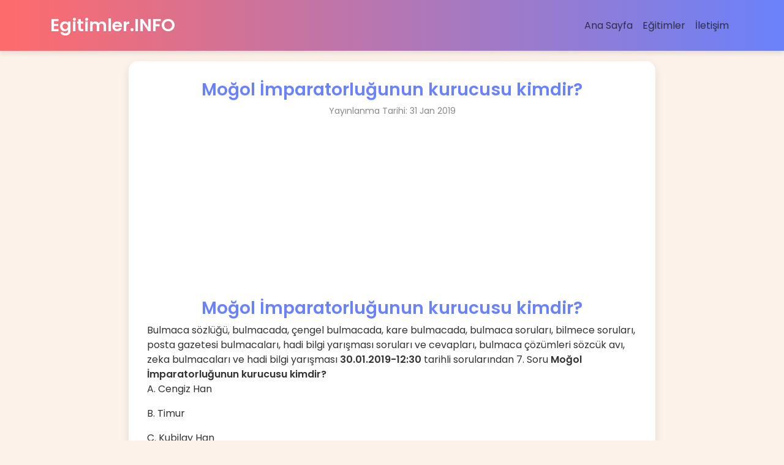

--- FILE ---
content_type: text/html; charset=UTF-8
request_url: https://www.egitimler.info/yarisma-sorulari/mogol-imparatorlugunun-kurucusu-kimdir/
body_size: 4085
content:

<!DOCTYPE html>
<html lang="tr">
<head>
    <meta charset="UTF-8">
    <meta name="viewport" content="width=device-width, initial-scale=1.0">
    <title>Moğol İmparatorluğunun kurucusu kimdir? | Egitimler.INFO</title>

    <!-- SEO Meta Tags -->
    <meta name="description" content="Moğol İmparatorluğunun kurucusu kimdir? Bulmaca sözlüğü, bulmacada, çengel bulmacada, kare bulmacada, bulmaca soruları, bilmece soruları, po...">
    <meta name="keywords" content="eğitim, kurs, öğrenme, Moğol İmparatorluğunun kurucusu kimdir?">
    <meta name="author" content="Egitimler.INFO">
    <meta name="robots" content="index, follow">

    <!-- Open Graph -->
    <meta property="og:title" content="Moğol İmparatorluğunun kurucusu kimdir?">
    <meta property="og:description" content="Moğol İmparatorluğunun kurucusu kimdir? Bulmaca sözlüğü, bulmacada, çengel bulmacada, kare bulmacada, bulmaca soruları, bilmece soruları, po...">
    <meta property="og:image" content="https://www.egitimler.info/images/logo.png">
    <meta property="og:url" content="https://www.egitimler.info/yarisma-sorulari/mogol-imparatorlugunun-kurucusu-kimdir/">
    <meta property="og:type" content="article">
    
    <!-- Twitter Card -->
    <meta name="twitter:card" content="summary_large_image">
    <meta name="twitter:title" content="Moğol İmparatorluğunun kurucusu kimdir?">
    <meta name="twitter:description" content="Moğol İmparatorluğunun kurucusu kimdir? Bulmaca sözlüğü, bulmacada, çengel bulmacada, kare bulmacada, bulmaca soruları, bilmece soruları, po...">
    <meta name="twitter:image" content="https://www.egitimler.info/images/logo.png">

    <link rel="icon" href="https://www.egitimler.info/images/favicon.ico" type="image/x-icon">

<link rel="canonical" href="https://www.egitimler.info/yarisma-sorulari/mogol-imparatorlugunun-kurucusu-kimdir/">
<link rel="amphtml" href="https://www.egitimler.info/yarisma-sorulari/mogol-imparatorlugunun-kurucusu-kimdir/amp/">
    <!-- Google Fonts -->
    <link href="https://fonts.googleapis.com/css2?family=Poppins:wght@300;400;600&display=swap" rel="stylesheet">

    <!-- Bootstrap 5 CSS -->
    <link href="https://cdn.jsdelivr.net/npm/bootstrap@5.3.0/dist/css/bootstrap.min.css" rel="stylesheet">

    <style>
        body {
            font-family: 'Poppins', sans-serif;
            background-color: #FDF2E9;
            color: #333;
        }
        .navbar {
            background: linear-gradient(90deg, #FF6B6B, #6A82FB);
            padding: 15px;
            box-shadow: 0px 4px 8px rgba(0, 0, 0, 0.1);
        }
        .navbar-brand {
            font-size: 1.8rem;
            font-weight: bold;
            color: #fff;
        }
        .content-container {
            max-width: 900px;
            margin: 80px auto;
            padding: 20px;
        }
        .content-card {
            background: #fff;
            padding: 30px;
            border-radius: 15px;
            box-shadow: 0px 6px 15px rgba(0, 0, 0, 0.1);
        }
        .content-card h1 {
            color: #6A82FB;
            font-size: 28px;
            font-weight: bold;
            text-align: center;
        }
        .content-card h2,h3,h4 {
            color: #6A82FB;
            font-size: 28px;
            font-weight: bold;
            text-align: center;
        }
        .post-meta {
            font-size: 14px;
            color: #888;
            text-align: center;
            margin-bottom: 15px;
        }
        .footer {
            text-align: center;
            padding: 15px;
            background: linear-gradient(90deg, #6A82FB, #FF6B6B);
            color: #fff;
            margin-top: 50px;
        }

        .button {
            display: inline-block;
            padding: 10px 20px;
            margin: 10px;
            background-color: #007bff;
            color: white;
            text-decoration: none;
            border-radius: 5px;
        }

    </style>


    <base href="https://www.egitimler.info/yarisma-sorulari/">
<script async src="https://pagead2.googlesyndication.com/pagead/js/adsbygoogle.js?client=ca-pub-9204786632316216"
     crossorigin="anonymous"></script>

</head>
<body>

    <!-- Navbar -->
    <nav class="navbar navbar-expand-lg fixed-top">
        <div class="container">
            <a class="navbar-brand" href="index.php">Egitimler.INFO</a>
            <button class="navbar-toggler" type="button" data-bs-toggle="collapse" data-bs-target="#navbarNav">
                <span class="navbar-toggler-icon"></span>
            </button>
            <div class="collapse navbar-collapse justify-content-end" id="navbarNav">
                <ul class="navbar-nav">
                    <li class="nav-item"><a class="nav-link" href="index.php">Ana Sayfa</a></li>
                    <li class="nav-item"><a class="nav-link" href="https://www.biymed.com">Eğitimler</a></li>
                    <li class="nav-item"><a class="nav-link" href="iletisim">İletişim</a></li>
                </ul>
            </div>
        </div>
    </nav>

    <!-- İçerik -->
    <div class="content-container">
        <div class="content-card">
            <h1>Moğol İmparatorluğunun kurucusu kimdir?</h1>
            <p class="post-meta">Yayınlanma Tarihi: 31 Jan 2019</p>

	    <div class="ad-container">
                <!-- Google AdSense -->
                <script async src="https://pagead2.googlesyndication.com/pagead/js/adsbygoogle.js?client=ca-pub-9204786632316216"
                        crossorigin="anonymous"></script>
                <ins class="adsbygoogle"
                     style="display:block"
                     data-ad-client="ca-pub-9204786632316216"
                     data-ad-slot="1800371033"
                     data-ad-format="auto"
                     data-full-width-responsive="true"></ins>
                <script>
                    (adsbygoogle = window.adsbygoogle || []).push({});
                </script>
            </div>
	<div><h2>Moğol İmparatorluğunun kurucusu kimdir? </h2>Bulmaca sözlüğü, bulmacada, çengel bulmacada, kare bulmacada, bulmaca soruları, bilmece soruları, posta gazetesi bulmacaları, hadi bilgi yarışması soruları ve cevapları, bulmaca çözümleri sözcük avı, zeka bulmacaları ve hadi bilgi yarışması  <b>30.01.2019-12:30</b> tarihli sorularından 7. Soru <b>Moğol İmparatorluğunun kurucusu kimdir?</b><p>A. Cengiz Han</p><p>B. Timur</p><p>C. Kubilay Han</p><p>Sorunun doğru cevabı biraz altta yer almaktadır. Önce kısa bir bilgi paylaşımı yapalım. </p><h3>Zeka Sorularını Çözmenin Faydaları: Zihinsel Keskinlik ve Bilgi Birikimini Artırma</h3><br />
Yarışma programı veya zeka sorularını çözmek, birçok fayda sunan etkili bir yöntemdir. İlk olarak, bu tür sorular zihinsel keskinliği artırmaya yardımcı olur. Zorlu ve çeşitli sorularla karşılaşmak, düşünme becerilerini geliştirir, problem çözme yeteneklerini güçlendirir ve hızlı düşünme becerilerini pekiştirir. Yarışma programları, hızlı ve doğru cevaplar için zaman baskısı yaratır, böylece hızlı karar verme ve mantıksal akıl yürütme becerilerini geliştirir. <br />
Ayrıca, genel kültür ve bilgi birikimini artırır. Yarışma soruları çeşitli konulardan oluşur ve geniş bir bilgi yelpazesini kapsar. Bu nedenle, yarışma programı sorularını çözmek, yeni bilgiler öğrenmeye teşvik eder, farklı alanlarda genel kültürü zenginleştirir ve kendini sürekli olarak geliştirmeyi teşvik eder.<br />
<h3>Sorulan Sorunun Doğru Cevabı </h3><h4>Moğol İmparatorluğunun kurucusu kimdir? </h4>Sorunun doğru cevabı <b>A Cengiz Han</b> <br><br><h3>Hadi Kuralları ve Genel Bilgiler</h3>Hadi Bilgi Yarışması Nedir? Nasıl Oynanır? Nasıl Para Kazanılır?<br>Hadi bilgi yarışması Türkiyenin ilk canlı, sunuculu ve para ödüllü bilgi yarışmasıdır. Hadi bilgi yarışmasına katılmak için hadi programını telefonunuza indirmeniz gerekmektedir.<br><br>Günde İki Kez Canlı Yayınlanan hadi yarışmasında toplam On İki Soruyu Doğru Cevaplayan Herkese Gerçek Para Ödülü verilmektedir. Yüzbinlerce kişinin aynı anda canlı oynadığı yarışmanın sunuculuk koltuğundaysa başarılı oyuncu Müge Boz oturuyor.</div>
        </div><br>
        <div class="content-card">
            <h2>Moğol İmparatorluğunun kurucusu kimdir?</h2>
	</div>
        <div class="content-card">

<h2>Yarışma Soruları ve Bilgi Yarışmaları Hakkında Her Şey</h2>
<p>Bilgi yarışmaları, hem eğlenceli hem de öğretici bir etkinlik olarak popülerliğini koruyor. Farklı kategorilerde hazırlanan yarışma soruları, katılımcıların genel kültür seviyesini artırırken, eğlenceli bir rekabet ortamı da sunar.</p>
<p>Web sitemizde, birbirinden ilginç ve zengin içerikli bilgi yarışması sorularını bulabilirsiniz. Her soru için dört seçenek sunulmakta olup, doğru cevabı belirledikten sonra anında sonucu görebilirsiniz. Bu sayede, hem bilgilerinizi test edebilir hem de eksik olduğunuz konular hakkında yeni şeyler öğrenebilirsiniz.</p>
<h3>Yarışma Soruları Hangi Konuları Kapsar?</h3>
<p>Bilgi yarışmaları birçok farklı alanda düzenlenebilir. İşte en popüler yarışma kategorileri:</p>
<ul>
  <li><strong>Genel Kültür Soruları</strong>: Tarih, coğrafya, bilim ve sanat gibi geniş kapsamlı konuları içerir.</li>
  <li><strong>Eğitim Soruları</strong>: Matematik, edebiyat, fen bilimleri gibi ders içeriklerine dayalı sorular sunulur.</li>
  <li><strong>Tarih ve Coğrafya Soruları</strong>: Dünya tarihi, önemli olaylar ve coğrafi bilgiler içerir.</li>
  <li><strong>Bilim ve Teknoloji Soruları</strong>: Güncel teknolojik gelişmeler ve bilimsel kavramları kapsar.</li>
</ul>
<h3>Yarışma Sorularıyla Bilginizi Artırın!</h3>
<p>Sitemizde düzenli olarak güncellenen yarışma soruları ile kendinizi test edebilir, arkadaşlarınızla kıyaslama yaparak bilginizi geliştirebilirsiniz.</p>
<p><strong>Anahtar Kelimeler:</strong> bilgi yarışması soruları, genel kültür soruları, online bilgi yarışması, test soruları, bilgi yarışması ipuçları, eğitici yarışma soruları.</p>
<p>Bilgi yarışmalarıyla hem eğlenmek hem de öğrenmek için hemen sorularımızı çözmeye başlayın!</p>

    	</div>
        <div class="content-card">
<section>
    <h2>Sıkça Sorulan Sorular (SSS)</h2>
    <div itemscope itemtype="https://schema.org/FAQPage">
        
        <div itemscope itemprop="mainEntity" itemtype="https://schema.org/Question">
            <h3 itemprop="name">Moğol İmparatorluğunun kurucusu kimdir? Sorusunun Cevabı Nedir?</h3>
            <div itemscope itemprop="acceptedAnswer" itemtype="https://schema.org/Answer">
                <p itemprop="text">Yarışma sorularının yayınlandığı bu web sitemizde Moğol İmparatorluğunun kurucusu kimdir? sorusunun da cevabı yer almaktadır. </p>
            </div>
        </div>

        <div itemscope itemprop="mainEntity" itemtype="https://schema.org/Question">
            <h3 itemprop="name">Yarışma sorularına nasıl katılabilirim?</h3>
            <div itemscope itemprop="acceptedAnswer" itemtype="https://schema.org/Answer">
                <p itemprop="text">Yarışma sayfamızda yer alan soruları yanıtlamak için dört seçenekten birini işaretleyerek cevap gönderebilirsiniz. Doğru cevap anında görüntülenir.</p>
            </div>
        </div>

        <div itemscope itemprop="mainEntity" itemtype="https://schema.org/Question">
            <h3 itemprop="name">Yarışma soruları hangi konuları kapsar?</h3>
            <div itemscope itemprop="acceptedAnswer" itemtype="https://schema.org/Answer">
                <p itemprop="text">Genel kültür, tarih, bilim, edebiyat, coğrafya, matematik ve güncel olaylar gibi çeşitli kategorilerde yarışma soruları bulunmaktadır.</p>
            </div>
        </div>

        <div itemscope itemprop="mainEntity" itemtype="https://schema.org/Question">
            <h3 itemprop="name">Yarışma sorularında doğru cevabı nasıl öğrenebilirim?</h3>
            <div itemscope itemprop="acceptedAnswer" itemtype="https://schema.org/Answer">
                <p itemprop="text">Her soruya verdiğiniz cevabın ardından doğru yanıt anında ekranda gösterilir. Ayrıca, yanlış cevaplarınız için açıklamalar da sunulabilir.</p>
            </div>
        </div>

        <div itemscope itemprop="mainEntity" itemtype="https://schema.org/Question">
            <h3 itemprop="name">Yarışma soruları ne sıklıkla güncellenir?</h3>
            <div itemscope itemprop="acceptedAnswer" itemtype="https://schema.org/Answer">
                <p itemprop="text">Web sitemizde yarışma soruları düzenli olarak güncellenir. Her hafta yeni sorular eklenerek katılımcılar için taze ve eğlenceli içerikler sunulur.</p>
            </div>
        </div>

    </div>
</section>

	</div>
    </div>
	    <div class="ad-container">
                <!-- Google AdSense -->
                <script async src="https://pagead2.googlesyndication.com/pagead/js/adsbygoogle.js?client=ca-pub-9204786632316216"
                        crossorigin="anonymous"></script>
                <ins class="adsbygoogle"
                     style="display:block"
                     data-ad-client="ca-pub-9204786632316216"
                     data-ad-slot="1800371033"
                     data-ad-format="auto"
                     data-full-width-responsive="true"></ins>
                <script>
                    (adsbygoogle = window.adsbygoogle || []).push({});
                </script>
            </div>
    <div class="container">
            <a href="/" class="button">Egitimler.INFO</a>
            <a href="/bulmaca/" class="button">Bulmaca</a>
            <a href="/bulmacada/" class="button">Bulmacada</a>
            <a href="/nedir-ne-demektir/" class="button">Nedir</a>
            <a href="/bilgi/" class="button">Bilgi</a>
            <a href="/zeka-sorulari/" class="button">Zeka Soruları</a>
            <a href="/yarisma-sorulari/" class="button">Yarışma Soruları</a>
            <a href="/sozluk/" class="button">Sözlük</a>
            <a href="https://bulmacada.biymed.com/" class="button">Bulmacalar</a>
    </div>
    <!-- Footer -->
    <div class="footer">© 2025 Egitimler.INFO | Tüm Hakları Saklıdır.</div>

    <script async src="https://www.googletagmanager.com/gtag/js?id=G-G8XF49XFWP"></script>
    <script>
        window.dataLayer = window.dataLayer || [];
        function gtag(){dataLayer.push(arguments);}
        gtag('js', new Date());
        gtag('config', 'G-G8XF49XFWP');
    </script>

</body>
</html>


--- FILE ---
content_type: text/html; charset=utf-8
request_url: https://www.google.com/recaptcha/api2/aframe
body_size: 268
content:
<!DOCTYPE HTML><html><head><meta http-equiv="content-type" content="text/html; charset=UTF-8"></head><body><script nonce="Uaz9f2pBD6EO_75EGbwWIg">/** Anti-fraud and anti-abuse applications only. See google.com/recaptcha */ try{var clients={'sodar':'https://pagead2.googlesyndication.com/pagead/sodar?'};window.addEventListener("message",function(a){try{if(a.source===window.parent){var b=JSON.parse(a.data);var c=clients[b['id']];if(c){var d=document.createElement('img');d.src=c+b['params']+'&rc='+(localStorage.getItem("rc::a")?sessionStorage.getItem("rc::b"):"");window.document.body.appendChild(d);sessionStorage.setItem("rc::e",parseInt(sessionStorage.getItem("rc::e")||0)+1);localStorage.setItem("rc::h",'1768495922508');}}}catch(b){}});window.parent.postMessage("_grecaptcha_ready", "*");}catch(b){}</script></body></html>